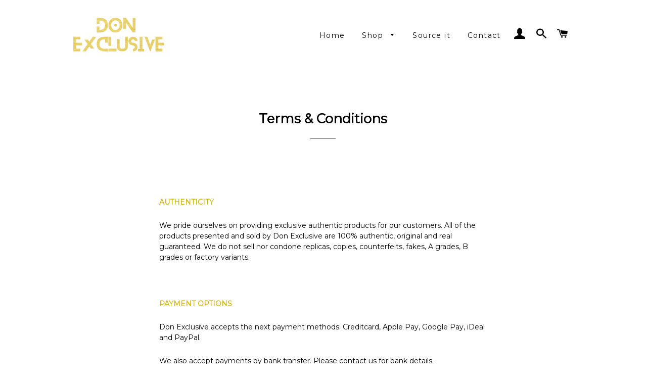

--- FILE ---
content_type: text/css
request_url: https://www.donexclusive.com/cdn/shop/t/16/assets/demo.css?v=112659109400438977501646564898
body_size: 12
content:
/** Shopify CDN: Minification failed

Line 39:0 Unexpected "<"

**/

.demo {
    width: 980px;
    margin: 0px auto;
  clear:both;
  
}

.options {
    width: 200px;
    float: left;
    margin-top: 30px;
}

.options h3 {
    font-size: 20px;
}

.options a {
    padding: 12px 0;
    text-align: center;
    width: 100%;
    margin-bottom: 10px;
    display: block;
    background: #535353;
    color: #FFF;
    text-decoration: none;
}
a.backLink {
    float:right;
    margin-bottom:10px;
}

<style>
.open span:nth-child(2) {
    -webkit-transform: rotate(45deg);
    -moz-transform: rotate(45deg);
    -o-transform: rotate(45deg);
    transform: rotate(45deg);    position: relative;
    top: 15px;
}
.open span:nth-child(3) {
    -webkit-transform: rotate(-45deg);
    -moz-transform: rotate(-45deg);
    -o-transform: rotate(-45deg);
    transform: rotate(-45deg);    position: relative;
    top: 9px;
}
span.title {
    float: left;
    width: 60%;
}
span.arrow {
    width: 40%;
    float: right;
}
.open span.icon-bar.firstline{
    width: 0%;	
    display: none;
    height: 0;
    margin: 0;
}
li.menu-active > a span.arrow {
    transform: rotateX(180deg);
}

.top_bar {background: #000;
    text-align: center;
    height: 40px;
    display: -webkit-box;
    display: -moz-box;
    display: -ms-flexbox;
    display: -webkit-flex;
    display: flex;
    -webkit-align-items: center;
    -moz-align-items: center;
    -ms-align-items: center;
    align-items: center;
	padding-top: 0;
	    position: relative;
    transition: padding-top 0.3s linear;
}

.site-nav--mobile a.mobile_nav {
    display: -webkit-box;
    display: -moz-box;
    display: -ms-flexbox;
    display: -webkit-flex;
    display: flex;
    -webkit-align-items: center;
    -moz-align-items: center;
    -ms-align-items: center;
    align-items: center;
    z-index: 1;
}
.mobile_nav div {
    width: 30px;
    height: 40px;
    position: relative;
    float: left;
    margin: 0 8px 0 5px;
    -webkit-transform: rotate(0deg);
    -moz-transform: rotate(0deg);
    -o-transform: rotate(0deg);
    transform: rotate(0deg);
    transition: .1s ease-in-out;
    cursor: pointer;
}
.site-nav--mobile a span {
    color: #000;
    display: inline-block;
    padding-left: 4px;
    position: relative;    font-size: 13px;
    letter-spacing: 1px;
}
.mobile_nav div span:nth-child(1) {
    top: 10px;
}
.mobile_nav div span:nth-child(2), .mobile_nav div span:nth-child(3) {
    top: 20px;
}
.mobile_nav div span {
    display: block !important;
    position: absolute !important;
    height: 1px !important;
    width: 100%;
    background: #000;
    border-radius: 9px;
    opacity: 1;
    left: 0;
    padding: 0 !important;
    -webkit-transform: rotate(0deg);
    -moz-transform: rotate(0deg);
    -o-transform: rotate(0deg);
    transform: rotate(0deg);
    transition: .1s ease-in-out;
}
.mobile_nav div span:nth-child(4) {
    top: 30px;
}
 .mobile_nav.dropdown_link span.menu_title {
    position: absolute;
    left: 40px;
       color: #000;
    display: inline-block;
    padding-left: 4px;
}
.site-nav--mobile  a span {
    color: #000;
    display: inline-block;
    padding-left: 4px;
    position: relative;
}

  
.mobile_nav div.open span:nth-child(2) {
    -webkit-transform: rotate(45deg);
    -moz-transform: rotate(45deg);
    -o-transform: rotate(45deg);
    transform: rotate(45deg);
}
.mobile_nav div.open span:nth-child(3) {
    -webkit-transform: rotate(-45deg);
    -moz-transform: rotate(-45deg);
    -o-transform: rotate(-45deg);
    transform: rotate(-45deg);
}
.mobile_nav div.open span:nth-child(1) {
    top: 9px;
    width: 0%;
    left: 50%;
}
.mobile_nav div.open span:nth-child(4) {
    top: 9px;
    width: 0%;
    left: 50%;
}
.ace-responsive-menu li{margin-bottom:0px;}
.site-nav--mobile-list li{ list-style:none;width: 38px;float: left;}
.site-nav--mobile a span{font-size: 11px;}
.site-nav--mobile a{padding:0px;}

--- FILE ---
content_type: text/css
request_url: https://www.donexclusive.com/cdn/shop/t/16/assets/Custom.css?v=94193435010365217221646564897
body_size: -538
content:
/*****************/




/*******27-06-2020 stj************/
@media (max-width: 749px) {
  
  .cust_product_page h1.product-single__title {
    font-size: 18px;
  }
  .cust_product_page .product-single__photos {
    padding: 0 40px 40px;
  }

}

--- FILE ---
content_type: text/css
request_url: https://www.donexclusive.com/cdn/shop/t/16/assets/ace-responsive-menu.css?v=94512782203402632811646564893
body_size: 73
content:
@import"http://fonts.googleapis.com/css?family=Roboto";.ace-responsive-menu{list-style:none;margin:0;padding:15px 0;background:#000;float:left;width:100%}.ace-responsive-menu li{list-style:none}.ace-responsive-menu li ul{display:none}.ace-responsive-menu>li{display:block;margin:0;padding:0;border:0px;float:left}.ace-responsive-menu li a{color:silver}.ace-responsive-menu>li>a{width:100%;position:relative;margin:0;border:0px;padding:8px 20px 8px 12px;text-decoration:none;font-size:15px;font-weight:300;color:silver}.ace-responsive-menu li a i{padding-right:5px;color:#ff5737}.ace-responsive-menu>li>a i{font-size:16px;text-shadow:none;color:#ff5737}.ace-responsive-menu li ul.sub-menu li a i{padding-right:10px}.ace-responsive-menu li .menu-active{position:relative}.ace-responsive-menu>li a .arrow:before{margin-left:15px;display:inline;font-size:16px;font-family:FontAwesome;height:auto;content:" \276f";font-weight:300;text-shadow:none;width:10px;display:inline-block;transform:rotate(90deg)}.ace-responsive-menu>li>ul.sub-menu{display:none;list-style:none;clear:both;margin:0;position:absolute;z-index:999}.ace-responsive-menu li ul.sub-menu>li{width:185px}.ace-responsive-menu li ul.sub-menu li a{display:block;margin:0;padding:8px 15px 8px 25px;text-decoration:none;font-weight:400;background:none}.ace-responsive-menu>li>ul.sub-menu>li{position:relative}.ace-responsive-menu>li>ul.sub-menu>li ul.sub-menu{position:absolute;left:185px;top:0;display:none;list-style:none}.ace-responsive-menu>li>ul.sub-menu>li ul.sub-menu>li ul.sub-menu{position:absolute;left:185px;top:0;display:none;list-style:none}.menu-toggle{display:none;float:left;width:100%}.menu-toggle h3{float:left;color:#fff;padding:0 10px;font-weight:600;font-size:16px}.menu-toggle .icon-bar{display:block!important;width:25px;height:2px;background-color:#f5f5f5!important;-webkit-border-radius:1px;-moz-border-radius:1px;border-radius:1px;-webkit-box-shadow:0 1px 0 rgba(0,0,0,.25);-moz-box-shadow:0 1px 0 rgba(0,0,0,.25);box-shadow:0 1px #00000040;margin:5px}.menu-toggle .icon-bar:hover{background-color:#f5f5f5!important}.menu-toggle #menu-btn{float:left;background:transparent;border:1px solid transparent;padding:8px;border-radius:5px;cursor:pointer;margin:10px}.hide-menu{display:none}ul[data-menu-style=accordion]{width:250px}ul[data-menu-style=accordion]>li{display:block;margin:0;padding:0;border:0px;float:none!important}ul[data-menu-style=accordion]>li:first-child{border-top:2px solid #FD5025}ul[data-menu-style=accordion] li ul.sub-menu>li{width:100%}ul[data-menu-style=accordion]>li>a>.arrow:before{float:right;content:"\f105"}ul[data-menu-style=accordion] li.menu-active>a>.arrow:before{content:"\f107"!important}ul[data-menu-style=accordion]>li>ul.sub-menu{position:static}ul[data-menu-style=accordion]>li>a i{padding-right:10px;color:#ff5737}ul[data-menu-style=accordion]>li>ul.sub-menu>li ul.sub-menu{position:static}ul[data-menu-style=accordion]>li>ul.sub-menu>li ul.sub-menu>li ul.sub-menu{position:static}ul[data-menu-style=accordion]>li{border-bottom:1px solid #242424}ul[data-menu-style=accordion] ul.sub-menu li.menu-active>a>.arrow:before{content:"\f107"!important}ul[data-menu-style=vertical]{width:200px}ul[data-menu-style=vertical]>li{float:none}ul[data-menu-style=vertical]>li:first-child{border-top:2px solid #FD5025}ul[data-menu-style=vertical] li ul.sub-menu>li{width:100%}ul[data-menu-style=vertical]>li>a>.arrow:before{float:right;content:"\f105"}ul[data-menu-style=vertical]>li.menu-active{position:relative}ul[data-menu-style=vertical]>li>ul.sub-menu{position:absolute;left:200px;top:0;width:200px}ul[data-menu-style=vertical]>li>a i{padding-right:10px;color:#ff5737}ul[data-menu-style=vertical]>li>ul.sub-menu>li ul.sub-menu{position:absolute;width:200px;left:200px}ul[data-menu-style=vertical]>li>ul.sub-menu>li ul.sub-menu>li ul.sub-menu{position:absolute;width:200px;left:200px}ul[data-menu-style=vertical]>li{border-bottom:1px solid #242424}@media screen and (max-width: 768px){.demo{width:100%;padding:0;position:ABSOLUTE;z-index:1000}ul[data-menu-style=vertical],ul[data-menu-style=accordion],ul[data-menu-style=vertical] li ul.sub-menu{width:100%!important}.ace-responsive-menu{float:left;width:100%}.ace-responsive-menu>li{float:none}.ace-responsive-menu>li:first-child{border-top:none}.ace-responsive-menu>li>a i{padding-right:10px;color:#ff5737}.ace-responsive-menu>li a .arrow:before{float:right;content:" \276f";font-weight:300;text-shadow:none;width:10px;display:inline-block;transform:rotate(90deg)}li.menu-active>a>.arrow:before{content:" \276f";font-weight:300;text-shadow:none;width:10px;display:inline-block;transform:rotate(90deg)}.ace-responsive-menu li ul.sub-menu>li{width:100%}.ace-responsive-menu li ul.sub-menu li ul.sub-menu li a{padding-left:30px}.ace-responsive-menu li ul.sub-menu li ul.sub-menu li ul.sub-menu li a{padding-left:50px}.ace-responsive-menu>li>ul.sub-menu{position:static}.ace-responsive-menu>li>ul.sub-menu>li ul.sub-menu{position:static}.ace-responsive-menu>li>ul.sub-menu>li ul.sub-menu>li ul.sub-menu{position:static}.ace-responsive-menu li ul.sub-menu li.menu-active>a>.arrow:before{content:" \276f";font-weight:300;text-shadow:none;width:10px;display:inline-block;transform:rotate(90deg)}}
/*# sourceMappingURL=/cdn/shop/t/16/assets/ace-responsive-menu.css.map?v=94512782203402632811646564893 */


--- FILE ---
content_type: text/javascript
request_url: https://cdn.shopify.com/s/files/1/2080/5327/t/10/assets/ace-responsive-menu.js
body_size: 292
content:
(function($){$.fn.aceResponsiveMenu=function(options){var defaults={resizeWidth:"1200",animationSpeed:"fast",accoridonExpAll:!1},options=$.extend(defaults,options),opt=options,$resizeWidth=opt.resizeWidth,$animationSpeed=opt.animationSpeed,$expandAll=opt.accoridonExpAll,$aceMenu=$(this),$menuStyle=$(this).attr("data-menu-style");$aceMenu.find("ul").addClass("sub-menu"),$menuStyle=="accordion"&&$(this).addClass("collapse"),$(window).innerWidth()<=$resizeWidth&&menuCollapse(),$(window).resize(function(){menuCollapse()});function menuCollapse(){var w=$(window).innerWidth();if(w<=$resizeWidth)$aceMenu.find("li.menu-active").removeClass("menu-active"),$aceMenu.find("ul.slide").removeClass("slide").removeAttr("style"),$aceMenu.addClass("collapse hide-menu"),$aceMenu.attr("data-menu-style",""),$(".menu-toggle").show();else{if($aceMenu.attr("data-menu-style",$menuStyle),$aceMenu.removeClass("collapse hide-menu").removeAttr("style"),$(".menu-toggle").hide(),$aceMenu.attr("data-menu-style")=="accordion"){$aceMenu.addClass("collapse");return}$aceMenu.find("li.menu-active").removeClass("menu-active"),$aceMenu.find("ul.slide").removeClass("slide").removeAttr("style")}}return $("#menu-btn").click(function(){$aceMenu.slideToggle().toggleClass("hide-menu"),$("#menu-btn div").toggleClass("open")}),this.each(function(){$aceMenu.on("mouseover","> li a",function(){if($aceMenu.hasClass("collapse")===!0)return!1;$(this).parent("li").siblings().children(".sub-menu").stop(!0,!0).slideUp($animationSpeed).removeClass("slide").removeAttr("style").stop(),$(this).parent().addClass("menu-active").children(".sub-menu").slideDown($animationSpeed).addClass("slide")}),$aceMenu.on("mouseleave","li",function(){if($aceMenu.hasClass("collapse")===!0)return!1;$(this).off("click","> li a"),$(this).removeClass("menu-active"),$(this).children("ul.sub-menu").stop(!0,!0).slideUp($animationSpeed).removeClass("slide").removeAttr("style")}),$aceMenu.on("click","> li  a span.arrow",function(e){if(e.stopPropagation(),e.preventDefault(),$aceMenu.hasClass("collapse"),$(this).off("mouseover","> li a"),$(this).parent().parent().hasClass("menu-active"))$(this).parent().parent().children(".sub-menu").slideUp().removeClass("slide"),$(this).parent().parent().removeClass("menu-active");else{if($expandAll==!0){$(this).parent().addClass("menu-active").children(".sub-menu").slideDown($animationSpeed).addClass("slide");return}$(this).parent().parent("li").siblings().removeClass("menu-active"),$(this).parent().parent().addClass("menu-active").children(".sub-menu").slideDown($animationSpeed).addClass("slide")}})})}})(jQuery);
//# sourceMappingURL=/s/files/1/2080/5327/t/10/assets/ace-responsive-menu.js.map
